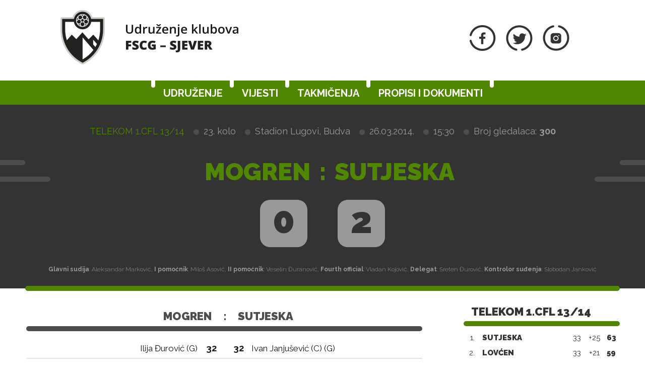

--- FILE ---
content_type: text/html; charset=utf-8
request_url: https://sjever.fscg.me/utakmice/mogren-sutjeska-212881/
body_size: 4708
content:


<!DOCTYPE html>

<html lang="sr-ME">
<head>
    <title>Mogren - Sutjeska - Udruženje klubova Sjever</title>
    <meta http-equiv="X-UA-Compatible" content="IE=Edge" />
    <meta charset="UTF-8" />
    <meta name="viewport" content="width=device-width, initial-scale=1" />
    

    

    <link rel="shortcut icon" type="image/x-icon" href="/favicon.ico" />

    <!-- default CSS -->
    <link type="text/css" rel="stylesheet" href="/Static/CSS/Common/reset-min.css" />
    <link type="text/css" rel="stylesheet" href="/Static/CSS/Common/reset-init.css" />

    <!-- fonts -->
    <link href='https://fonts.googleapis.com/css?family=Raleway:400,300,500,700,600,800,900&subset=latin-ext' rel='stylesheet' type='text/css' />

    <!-- generic CSS -->
    <link type="text/css" rel="stylesheet" media="screen" href="/static/css/main.min.css?ver=1f1" />
    <link type="text/css" rel="stylesheet" media="screen" href="/static/css/common.min.css?ver=1f1" />
    <link type="text/css" rel="stylesheet" media="screen" href="/static/css/controls.min.css?v=1f1" />

    <!-- other CSS -->
    
	


    <!-- responsive CSS -->
    <link type="text/css" rel="stylesheet" media="screen" href="/static/css/responsive.min.css?ver=1d2" />

    <link type="text/css" rel="stylesheet" media="screen" href="/static/css/sjever.min.css?ver=1f1" />


    <!-- scripts -->
    <script src="//code.jquery.com/jquery-1.11.0.min.js"></script>
    <script src="/static/scripts/plugins/superfish/superfish.js"></script>

    <!-- fancybox -->
    <script src="/static/scripts/plugins/fancybox2/jquery.fancybox.pack.js?v=2.1.5"></script>
    <link rel="stylesheet" type="text/css" href="/static/scripts/plugins/fancybox2/jquery.fancybox.css?v=2.1.5" media="screen" />
    <link rel="stylesheet" type="text/css" href="/static/scripts/plugins/fancybox2/helpers/jquery.fancybox-buttons.css?v=1.0.5" />
    <script src="/static/scripts/plugins/fancybox2/helpers/jquery.fancybox-buttons.js?v=1.0.5"></script>
    <link rel="stylesheet" type="text/css" href="/static/scripts/plugins/fancybox2/helpers/jquery.fancybox-thumbs.css?v=1.0.7" />
    <script src="/static/scripts/plugins/fancybox2/helpers/jquery.fancybox-thumbs.js?v=1.0.7"></script>
    <script src="/static/scripts/plugins/fancybox2/helpers/jquery.fancybox-media.js?v=1.0.6"></script>
</head>
<body class="sjever">
	<header>
		<div class="wrapInner">
			<div id="logo">
				<h1 style="display:none;">Mogren - Sutjeska - Udruženje klubova Sjever</h1>

							<a href="/"><img class="logoA" src="/Static/Images/logoA.png" alt="Udruženje klubova FSCG - Sjever" /></a>
							<a href="/"><img class="logoB" src="/Static/Images/logoB.png" alt="Udruženje klubova FSCG - Sjever" /></a>
							<a href="/"><img class="logoC" src="/Static/Images/logoC.png" alt="Udruženje klubova FSCG - Sjever" style="display:none;" /></a>
			</div>
            <div class="social">
                <ul>
                    <li><a href="https://www.facebook.com/FudbalskiSavez/?ref=bookmarks" target="_blank" title="FSCG Facebook"><img src="/static/images/socialFb01.png" alt="Facebook" /></a></li>
                    <li><a href="https://twitter.com/FudbalskiSavez" target="_blank"  title="FSCG Twitter"><img src="/static/images/socialTw01.png" alt="Twitter" /></a></li>
                    <li><a href="https://www.instagram.com/fscg_official/" target="_blank"  title="FSCG Instagram"><img src="/static/images/socialIn01.png" alt="Instagram" /></a></li>
                </ul>
            </div>
		</div>
		<nav>
			<div class="wrapInner">
				<ul>
					<li id="cat73" class="dropdown"><span>Udruženje</span><div class="dropdown-content"><div class="ulContainer"><ul><li><a href="/udruzenje/o-nama/">O nama</a></li><li><a href="/udruzenje/rukovodstvo/">Rukovodstvo</a></li><li><a href="/udruzenje/komisije/">Komisije</a></li><li><a href="/udruzenje/sluzbena-lica/">Službena lica </a></li><li><a href="/klubovi/">Klubovi</a></li></ul></div></div></li><li id="cat178" class=""><a href="/vijesti/">Vijesti</a></li><li id="cat121" class="dropdown"><span>Takmičenja</span><div class="dropdown-content"><div class="ulContainer"><ul><li><a href="/takmicenja/seniorska-liga/">Seniorska liga</a></li><li><a href="/takmicenja/pionirska-liga/">Pionirska liga</a></li><li><a href="/takmicenja/liga-pjetlica/">Liga pjetlića</a></li><li><a href="/takmicenja/arhiva/">Arhiva takmičenja</a></li></ul></div></div></li><li id="cat136" class="dropdown"><span>Propisi i dokumenti</span><div class="dropdown-content"><div class="ulContainer"><ul><li><a href="/propisi-i-dokumenti/pravilnici/">Pravilnici</a></li><li><a href="/propisi-i-dokumenti/propozicije/">Propozicije</a></li><li><a href="/propisi-i-dokumenti/obrasci-i-formulari/">Obrasci i formulari</a></li><li><a href="/propisi-i-dokumenti/cg-fudbal/">CG fudbal</a></li></ul></div></div></li>
					<!--<li><a href="#">Vijesti</a></li><li class="active"><a href="#">Takmičenja</a></li><li><a href="#">Dokumenti</a></li><li><a href="#">Udruženje</a></li><li><a href="#">Kontakt</a></li>-->
				</ul>
				<a id="simple-menu" href="#"><img src="/static/images/togglemenu.png" alt="Prikaži meni" /></a>
			</div>
		</nav>
	</header>
	<main>
		<div class="content">
			

<div class="matchHeader">
	<div class="wrapInner"><div class="matchData"><ul><li><span>Telekom 1.CFL 13/14</span></li><li>23. kolo</li><li>Stadion Lugovi, Budva</li><li>26.03.2014.</li><li>15:30</li><li class="attendance">Broj gledalaca: <b>300</b></li></ul></div><div class="resultContainer"><div class="line1"><div class="clubs"><div class="club1">Mogren</div><div class="resContainer mobileonly"><div class="res1">0</div></div><div class="separator">:</div><div class="club2">Sutjeska</div><div class="resContainer mobileonly"><div class="res2">2</div></div></div></div><div class="line2"><div class="res1">0</div><div class="res2">2</div></div></div>
<div class="officials"><b>Glavni sudija</b>: Aleksandar Marković, <b>I pomoćnik</b>: Miloš Asović, <b>II pomoćnik</b>: Veselin Đuranović, <b>Fourth official</b>: Vladan Kojović, <b>Delegat</b>: Sreten Đurović, <b>Kontrolor suđenja</b>: Slobodan Janković</div>
<div class="line colorGrey3 ln1"></div><div class="line colorGrey3 ln2"></div><div class="line colorGrey3 ln3"></div><div class="line colorGrey3 ln4"></div><div class="line lineBottom colorMain"></div></div>
</div>
<div class="pageClassic"><div class="backLeft"><i></i><i></i><i></i><i></i><i></i><i></i><i></i><i></i><i></i><i></i></div><div class="backRight"><i></i><i></i><i></i><i></i><i></i><i></i><i></i><i></i><i></i><i></i></div>
<div class="wrapInner">
<div class="st1">

<div class="competitionContent autoScroll"><table class="teams"><tr class="clubs"><th colspan="2">Mogren</th><th>:</th><th colspan="2">Sutjeska</th></tr><tr class="spacer"><th colspan="5"><div class="line colorGrey3"></div></th></tr>
<tr class="firstteam odd"><td><span>Ilija Đurović (G)</span></td><td>32</td><td></td><td>32</td><td><span>Ivan Janjušević (C) (G)</span></td></tr>
<tr class="firstteam"><td><span>Mirko Radišić</span></td><td>3</td><td></td><td>2</td><td><span>Srđan Bečelić</span></td></tr>
<tr class="firstteam odd"><td><ul class="events"><li class="yellow"><div class="icon"></div><div class="minute">71</div></li>
</ul><span>Luka Petričević</span></td><td>4</td><td></td><td>4</td><td><span>Stefan Stefanović</span></td></tr>
<tr class="firstteam"><td><span>Aleksandar Kapisoda (C)</span></td><td>5</td><td></td><td>5</td><td><span>Nenad Đurović</span></td></tr>
<tr class="firstteam odd"><td><span>Darko Marković</span></td><td>7</td><td></td><td>6</td><td><span>Vladimir Jovović</span><ul class="events"><li class="substitutionOut"><div class="icon"></div><div class="minute">82</div></li>
</ul></td></tr>
<tr class="firstteam"><td><ul class="events"><li class="substitutionOut"><div class="icon"></div><div class="minute">82</div></li>
</ul><span>Marko Đurović</span></td><td>8</td><td></td><td>7</td><td><span>Miloš Stevović</span><ul class="events"><li class="substitutionOut"><div class="icon"></div><div class="minute">56</div></li>
</ul></td></tr>
<tr class="firstteam odd"><td><span>Milan Đurišić</span></td><td>9</td><td></td><td>16</td><td><span>Nikola Stijepović</span></td></tr>
<tr class="firstteam"><td><span>Luka Pejović</span></td><td>16</td><td></td><td>18</td><td><span>Goran Vujović</span><ul class="events"><li class="substitutionOut"><div class="icon"></div><div class="minute">70</div></li>
</ul></td></tr>
<tr class="firstteam odd"><td><ul class="events"><li class="substitutionOut"><div class="icon"></div><div class="minute">65</div></li>
</ul><span>Anđelo Rudović</span></td><td>20</td><td></td><td>19</td><td><span>Srđan Radonjić</span></td></tr>
<tr class="firstteam"><td><span>Marko Radulović</span></td><td>21</td><td></td><td>24</td><td><span>Igor Ćuković</span></td></tr>
<tr class="firstteam odd"><td><ul class="events"><li class="substitutionOut"><div class="icon"></div><div class="minute">59</div></li>
</ul><span>Miloš Kalezić</span></td><td>30</td><td></td><td>99</td><td><span>Fukui Masato</span><ul class="events"><li class="goal"><div class="icon"></div><div class="minute">4</div></li>
</ul></td></tr>
<tr class="subtitle"><td colspan="5">Rezervni igrači</td></tr><tr class="spacer"><th colspan="5"><div class="line colorMain"></div></th></tr>
<tr class="bench odd"><td><span>Ivan Butorović (G)</span></td><td>33</td><td></td><td>23</td><td><span>Marko Radović (G)</span></td></tr>
<tr class="bench"><td><ul class="events"><li class="substitutionIn"><div class="icon"></div><div class="minute">59</div></li>
</ul><span>Marko Mugoša</span></td><td>10</td><td></td><td>9</td><td><span>Igor Poček</span><ul class="events"><li class="substitutionIn"><div class="icon"></div><div class="minute">82</div></li>
<li class="goal"><div class="icon"></div><div class="minute">86</div></li>
</ul></td></tr>
<tr class="bench odd"><td><span>Jovan Baošić</span></td><td>15</td><td></td><td>10</td><td><span>Darko Karadžić</span><ul class="events"><li class="substitutionIn"><div class="icon"></div><div class="minute">56</div></li>
<li class="yellow"><div class="icon"></div><div class="minute">79</div></li>
</ul></td></tr>
<tr class="bench"><td><ul class="events"><li class="substitutionIn"><div class="icon"></div><div class="minute">65</div></li>
</ul><span>Adis Djoković</span></td><td>18</td><td></td><td>11</td><td><span>Milorad Krivokapić</span></td></tr>
<tr class="bench odd"><td><span>Miroslav Kaluđerović</span></td><td>19</td><td></td><td>20</td><td><span>Petar Čolaković</span></td></tr>
<tr class="bench"><td><span>Nemanja Krstić</span></td><td>26</td><td></td><td>22</td><td><span>Andrija Pejović</span><ul class="events"><li class="substitutionIn"><div class="icon"></div><div class="minute">70</div></li>
</ul></td></tr>
<tr class="bench odd"><td><ul class="events"><li class="substitutionIn"><div class="icon"></div><div class="minute">82</div></li>
</ul><span>Uroš Đuranović</span></td><td>99</td><td></td><td>30</td><td><span>Vladan Karadžić</span></td></tr>
<tr class="subtitle"><td colspan="5">Treneri</td></tr><tr class="spacer"><th colspan="5"><div class="line colorMain"></div></th></tr>
<tr class="coaches odd"><td>Branislav Milačić</td><td></td><td></td><td></td><td>Dragan Radojičić</td></tr>
</table></div></div>
<div class="st2">
<div class="block competitiontable"><div class="competitionTableSmall"><h2>Telekom 1.CFL 13/14</h2><table class="rankings live2024"><tr class="th1"><th>#</th><th>Tim</th><th>Ut.</th><th>Pob.</th><th>Ner.</th><th>Por.</th><th class="gr">G+</th><th class="gr2">G-</th><th class="gr">GR</th><th>Bod.</th></tr>
<tr class="thSpacer"><th colspan="10"></th></tr>
<tr><td>1.</td><td>Sutjeska</td><td>33</td><td>17</td><td>12</td><td>4</td><td>46</td><td>21</td><td><span class="diff1">+25</span><span class="diff2" style="display:none;">46:21</span></td><td>63</td></tr>
<tr><td>2.</td><td>Lovćen</td><td>33</td><td>17</td><td>8</td><td>8</td><td>52</td><td>31</td><td><span class="diff1">+21</span><span class="diff2" style="display:none;">52:31</span></td><td>59</td></tr>
<tr><td>3.</td><td>Čelik</td><td>33</td><td>15</td><td>9</td><td>9</td><td>47</td><td>28</td><td><span class="diff1">+19</span><span class="diff2" style="display:none;">47:28</span></td><td>54</td></tr>
<tr><td>4.</td><td>Budućnost</td><td>33</td><td>16</td><td>6</td><td>11</td><td>36</td><td>26</td><td><span class="diff1">+10</span><span class="diff2" style="display:none;">36:26</span></td><td>54</td></tr>
<tr><td>5.</td><td>Petrovac</td><td>33</td><td>11</td><td>13</td><td>9</td><td>37</td><td>31</td><td><span class="diff1">+6</span><span class="diff2" style="display:none;">37:31</span></td><td>46</td></tr>
<tr><td>6.</td><td>Rudar</td><td>33</td><td>11</td><td>9</td><td>13</td><td>32</td><td>31</td><td><span class="diff1">+1</span><span class="diff2" style="display:none;">32:31</span></td><td>42</td></tr>
<tr><td>7.</td><td>Grbalj (-3)</td><td>33</td><td>11</td><td>10</td><td>12</td><td>36</td><td>40</td><td><span class="diff1">-4</span><span class="diff2" style="display:none;">36:40</span></td><td>40</td></tr>
<tr><td>8.</td><td>Zeta</td><td>33</td><td>12</td><td>4</td><td>17</td><td>39</td><td>57</td><td><span class="diff1">-18</span><span class="diff2" style="display:none;">39:57</span></td><td>40</td></tr>
<tr><td>9.</td><td>Mladost</td><td>33</td><td>11</td><td>6</td><td>16</td><td>38</td><td>46</td><td><span class="diff1">-8</span><span class="diff2" style="display:none;">38:46</span></td><td>39</td></tr>
<tr><td>10.</td><td>Mogren (-3)</td><td>33</td><td>11</td><td>9</td><td>13</td><td>45</td><td>56</td><td><span class="diff1">-11</span><span class="diff2" style="display:none;">45:56</span></td><td>39</td></tr>
<tr><td>11.</td><td>Mornar</td><td>33</td><td>9</td><td>9</td><td>15</td><td>35</td><td>47</td><td><span class="diff1">-12</span><span class="diff2" style="display:none;">35:47</span></td><td>36</td></tr>
<tr><td>12.</td><td>Dečić</td><td>33</td><td>5</td><td>9</td><td>19</td><td>32</td><td>61</td><td><span class="diff1">-29</span><span class="diff2" style="display:none;">32:61</span></td><td>24</td></tr>
</table></div></div>



</div>
<div class="clear"></div>
</div>
<div class="st3">
</div>
</div>



		</div>
	</main>
	<footer>
		<div class="wrapInner part1">
				<div class="logo1"><a href="/"><img class="logoD" src="/Static/Images/logoD.png" alt="Udruženje klubova FSCG - Sjever" /></a></div>
                    <div class="text">
						<h2>Udruženje klubova FSCG - Sjever</h2>

						<p>
							Ulica Svetog Save bb, 84300 Berane, Crna Gora
						</p><p>
							Tel: +382 51 233 337
						</p><p>
							Fax: +382 51 233 337
						</p><p>
							E-mail: <a href="mailto:udruzenje-sjever@fscg.me">udruzenje-sjever@fscg.me</a>
						</p>
                    </div>
			<div class="logo2"><a href="/"><img class="logoD" src="/Static/Images/logoFSCG.png" alt="Fudbalski savez Crne Gore" /></a></div>
		</div>
		<div class="wrapInner part2">
			<div class="line colorGrey1"></div>
			<br />
			Web development: <a href="https://auris.hr/" title="Auris.hr - izrada specijaliziranih nogometnih web-siteova." target="_blank">AURIS</a>
		</div>

	</footer>

	<!-- my language strings -->
	<script>
	</script>

	<!-- my scripts -->
	<script src="/static/scripts/common.js?v=1f1"></script>

	

	<!-- end my scripts -->

</body>
</html>


--- FILE ---
content_type: text/css
request_url: https://sjever.fscg.me/static/css/responsive.min.css?ver=1d2
body_size: 4265
content:
@media screen and (max-width:1250px){body header>.wrapInner{width:750px;}body header nav{height:40px;background-color:#518700;}body header nav>.wrapInner>ul{display:none;}body header nav.showMobile>.wrapInner>ul{background-color:rgba(255,255,255,.9);display:block;right:0;left:auto;top:200px;position:absolute;width:300px;min-width:0;overflow:hidden;z-index:500000;height:auto;padding-top:10px;padding-bottom:20px;margin-left:0;padding-left:0;}body header nav.showMobile>.wrapInner>ul>li{margin-left:0;margin-right:auto;width:100%;}body header nav.showMobile>.wrapInner>ul>li>a,body header nav.showMobile>.wrapInner>ul>li>span{color:#000;}body header nav.showMobile>.wrapInner>ul>li.active{background-color:transparent;}body header nav.showMobile>.wrapInner>ul>li.active>a,body header nav.showMobile>.wrapInner>ul>li.active>span{background-color:transparent;}body header nav.showMobile>.wrapInner>ul>li.active>a::before,body header nav.showMobile>.wrapInner>ul>li.active>span::before{display:none;}body header nav.showMobile>.wrapInner>ul>li.active>a::after,body header nav.showMobile>.wrapInner>ul>li.active>span::after{display:none;}body header nav.showMobile>.wrapInner>ul>li:hover>a,body header nav.showMobile>.wrapInner>ul>li:hover>span,body header nav.showMobile>.wrapInner>ul>li.show>a,body header nav.showMobile>.wrapInner>ul>li.show>span,body header nav.showMobile>.wrapInner>ul>li.hover>a,body header nav.showMobile>.wrapInner>ul>li.hover>span{color:#fff;display:block;color:#518700;text-decoration:none;background-color:#333;z-index:10000;margin-left:0;margin-right:0;padding-right:2px;padding-left:20px;}body header nav.showMobile>.wrapInner>ul>li:hover>a::before,body header nav.showMobile>.wrapInner>ul>li:hover>span::before,body header nav.showMobile>.wrapInner>ul>li.show>a::before,body header nav.showMobile>.wrapInner>ul>li.show>span::before,body header nav.showMobile>.wrapInner>ul>li.hover>a::before,body header nav.showMobile>.wrapInner>ul>li.hover>span::before{display:none;}body header nav.showMobile>.wrapInner>ul>li:hover>a::after,body header nav.showMobile>.wrapInner>ul>li:hover>span::after,body header nav.showMobile>.wrapInner>ul>li.show>a::after,body header nav.showMobile>.wrapInner>ul>li.show>span::after,body header nav.showMobile>.wrapInner>ul>li.hover>a::after,body header nav.showMobile>.wrapInner>ul>li.hover>span::after{display:none;}body header nav.showMobile>.wrapInner>ul>li:hover .dropdown-content,body header nav.showMobile>.wrapInner>ul>li.show .dropdown-content,body header nav.showMobile>.wrapInner>ul>li.hover .dropdown-content{display:none;}body header nav.showMobile>.wrapInner>ul>li.show{height:auto;}body header nav.showMobile>.wrapInner>ul>li.show .dropdown-content{display:block;position:relative;margin-top:0;border-top:0 none;border-bottom:0 none !important;padding-top:6px;padding-bottom:10px;top:0;}body header nav.showMobile>.wrapInner>ul>li.show .dropdown-content:before,body header nav.showMobile>.wrapInner>ul>li.show .dropdown-content:after{display:none;}body header nav.showMobile>.wrapInner>ul>li.show .dropdown-content>div.ulContainer{white-space:normal;}body header nav.showMobile>.wrapInner>ul>li.show .dropdown-content>div.ulContainer:before,body header nav.showMobile>.wrapInner>ul>li.show .dropdown-content>div.ulContainer:after{display:none;}body header nav.showMobile>.wrapInner>ul>li.show .dropdown-content>div.ulContainer>ul{margin-left:20px;}body header nav.showMobile>.wrapInner>ul>li.show .dropdown-content>div.ulContainer>ul>li{white-space:normal;min-width:0;display:block;width:250px;height:auto;margin-top:0;}body header nav.showMobile>.wrapInner>ul>li.show .dropdown-content>div.ulContainer>ul>li>a{line-height:16px;display:block;padding-top:7px;padding-bottom:7px;}body header nav a#simple-menu{display:block;}body header nav a#simple-menu img{width:40px;height:40px;position:absolute;right:0;bottom:0;z-index:10000;}body footer>.wrapInner{width:750px;max-width:100%;text-align:center;}body footer>.wrapInner.part1>div{display:block;}body footer>.wrapInner.part1>div.text{width:320px;max-width:100%;margin-left:auto;margin-right:auto;}body footer>.wrapInner.part1>div:nth-child(2){margin-top:20px;margin-bottom:40px;}body main>.content .pageArticle>.st0,body main>.content .pageArticle>.wrapInner>.st0,body main>.content .pageClassic>.st0,body main>.content .pageClassic>.wrapInner>.st0{width:750px;margin-left:auto;margin-right:auto;}body main>.content .pageArticle>.st0>.articleHeader,body main>.content .pageArticle>.wrapInner>.st0>.articleHeader,body main>.content .pageClassic>.st0>.articleHeader,body main>.content .pageClassic>.wrapInner>.st0>.articleHeader{height:auto;width:100%;margin-left:auto;margin-right:auto;margin-top:0;}body main>.content .pageArticle>.st0>.articleHeader>.img,body main>.content .pageArticle>.wrapInner>.st0>.articleHeader>.img,body main>.content .pageClassic>.st0>.articleHeader>.img,body main>.content .pageClassic>.wrapInner>.st0>.articleHeader>.img{position:relative;right:auto;top:0;width:100%;margin-bottom:20px;}body main>.content .pageArticle>.st0>.articleHeader>.img>img.photoMain,body main>.content .pageArticle>.wrapInner>.st0>.articleHeader>.img>img.photoMain,body main>.content .pageClassic>.st0>.articleHeader>.img>img.photoMain,body main>.content .pageClassic>.wrapInner>.st0>.articleHeader>.img>img.photoMain{width:100%;height:auto;}body main>.content .pageArticle>.st0>.articleHeader>.img:before,body main>.content .pageArticle>.wrapInner>.st0>.articleHeader>.img:before,body main>.content .pageClassic>.st0>.articleHeader>.img:before,body main>.content .pageClassic>.wrapInner>.st0>.articleHeader>.img:before{display:none;}body main>.content .pageArticle>.st0>.articleHeader>.img:after,body main>.content .pageArticle>.wrapInner>.st0>.articleHeader>.img:after,body main>.content .pageClassic>.st0>.articleHeader>.img:after,body main>.content .pageClassic>.wrapInner>.st0>.articleHeader>.img:after{content:'';width:149px;height:152px;background-image:url("/static/images/artH2.png");position:absolute;right:-37px;bottom:0;z-index:10000;}body main>.content .pageArticle>.st0>.articleHeader>.title,body main>.content .pageArticle>.wrapInner>.st0>.articleHeader>.title,body main>.content .pageClassic>.st0>.articleHeader>.title,body main>.content .pageClassic>.wrapInner>.st0>.articleHeader>.title{position:relative;bottom:auto;margin-bottom:40px;}body main>.content .pageArticle>.st0>.articleHeader>.author_date,body main>.content .pageArticle>.wrapInner>.st0>.articleHeader>.author_date,body main>.content .pageClassic>.st0>.articleHeader>.author_date,body main>.content .pageClassic>.wrapInner>.st0>.articleHeader>.author_date{position:relative;bottom:0;}body main>.content .pageArticle>.wrapInner,body main>.content .pageClassic>.wrapInner{width:750px !important;margin-left:auto;margin-right:auto;}body main>.content .pageArticle>.wrapInner>.st1,body main>.content .pageClassic>.wrapInner>.st1{width:100%;float:none;margin-left:auto;margin-right:auto;}body main>.content .pageArticle>.wrapInner>.st2,body main>.content .pageClassic>.wrapInner>.st2{width:310px !important;max-width:100%;float:none;margin-left:auto !important;margin-right:auto !important;}body main>.content .pageArticle>.wrapInner>.st2>h2.style4,body main>.content .pageClassic>.wrapInner>.st2>h2.style4{margin-left:0;padding-left:0;}body main>.content .pageArticle>.wrapInner>.st2>div.newsList,body main>.content .pageClassic>.wrapInner>.st2>div.newsList{max-width:310px;margin-left:auto;margin-right:auto;}body main>.content .pageArticle>.st3,body main>.content .pageClassic>.st3{width:100%;}body main>.content .pageArticle>.wrapInner{width:750px;}body main>.content .newsRelatedContainer.wrapInner{width:750px;}body main>.content .newsList{width:750px;margin-left:auto;margin-right:auto;}body main>.content .newsList>ul>li.image_title_lead_short{width:240px;margin-left:0;}body main>.content .newsList>ul>li.image_title_lead_short>.image{width:100%;height:auto;}body main>.content .newsList>ul>li.image_title_lead_short>.image img{width:100%;}body main>.content .newsList>ul>li.image_title_lead_short>.text{padding:15px 15px 15px 15px;}body main>.content .newsList>ul>li.image_title_lead_short>.readmore{padding-left:15px;}body main>.content .newsList>ul>li.image_title_lead_short:nth-child(n+2){margin-left:15px;}body main>.content .newsList>ul>li.image_title_lead_short:nth-child(n+4){display:none;}body main>.content>.st3{width:100%;position:relative;}body main>.content>.st3 div.newsRelatedContainer{width:750px !important;margin-left:auto;margin-right:auto;}body main>.content>.st3 div.newsRelatedContainer.wrapInner{width:750px !important;}body main>.content>.pageHeader{margin-top:0;}body main>.content>.pageHeader>.wrapInner{width:750px;margin-left:auto;margin-right:auto;}body main>.content>.pageHeader>.wrapInner:before,body main>.content>.pageHeader>.wrapInner:after{display:none;}body main>.content>.pageHeader>.wrapInner>div.text>h1{left:40px;}body main>.content>.pageHeader>.wrapInner>div.line.ln5{left:0;}body main>.content>.pageHeader>.wrapInner>div.line.ln6,body main>.content>.pageHeader>.wrapInner>div.line.ln7,body main>.content>.pageHeader>.wrapInner>div.line.ln8{width:20px;}body main>.content>.pageHeader>.wrapInner>div.line.ln8{left:700px;}body main>.content>.pageHeader>.wrapInner>div.line.ln9,body main>.content>.pageHeader>.wrapInner>div.line.ln10{display:none;}body main>.content>.pageHeader>.wrapInner>.img{text-align:center;}body main>.content>.clubHeader.club{margin-top:0;background-color:#ccc;}body main>.content>.clubHeader.club>.wrapInner{width:750px;margin-left:auto;margin-right:auto;background-color:#ccc;}body main>.content>.clubHeader.club>.wrapInner:before,body main>.content>.clubHeader.club>.wrapInner:after{display:none;}body main>.content>.clubHeader.club>.wrapInner>h1{top:auto;bottom:20px;width:280px;line-height:50px;z-index:100001;}body main>.content>.clubHeader.club>.wrapInner>.img{text-align:center;}body main>.content>.clubHeader.club>.wrapInner>.info1,body main>.content>.clubHeader.club>.wrapInner>.info2{left:60px;}body main>.content>.clubHeader.club>.wrapInner>.info1>.logo{left:480px;right:20px;}body main>.content>.clubHeader.national{margin-top:0;}body main>.content>.clubHeader.national>.wrapInner{width:750px;margin-left:auto;margin-right:auto;}body main>.content>.clubHeader.national>.wrapInner:before,body main>.content>.clubHeader.national>.wrapInner:after{display:none;}body main>.content>.clubHeader.national>.wrapInner>h1{top:auto;bottom:20px;width:280px;line-height:50px;z-index:100001;}body main>.content>.clubHeader.national>.wrapInner>.img{text-align:center;}body main>.content>.clubHeader.national>.wrapInner>.info1:before,body main>.content>.clubHeader.national>.wrapInner>.info1:after{display:none;}body main>.content>.playerHeader{background-color:#333;}body main>.content>.playerHeader>.wrapInner{width:750px;margin-left:auto;margin-right:auto;left:auto;}body main>.content>.playerHeader>.wrapInner:before,body main>.content>.playerHeader>.wrapInner:after{display:none;}body main>.content>.playerHeader>.wrapInner>.playerInfo1{left:0;}body main>.content>.playerHeader>.wrapInner>.playerInfo1>h1{margin-left:0;}body main>.content>.playerHeader>.wrapInner>.photo{top:25px;height:240px;border:4px solid #ffcb00;}body main>.content>.playerHeader>.wrapInner>.photo>img{display:block;height:100%;}body main>.content>.matchHeader>.wrapInner{width:750px;margin-left:auto;margin-right:auto;left:auto;}body main>.content>.matchHeader>.wrapInner:before,body main>.content>.matchHeader>.wrapInner:after{display:none;}body main>.content>.matchHeader>.wrapInner>.resultContainer>.line1>.clubs>div.club1 img,body main>.content>.matchHeader>.wrapInner>.resultContainer>.line1>.clubs>div.club2 img{display:none;}}@media screen and (max-width:752px){body main .tabs{overflow-x:auto;overflow-y:hidden;white-space:nowrap;width:100%;}body main>.content .pageArticle>.st0,body main>.content .pageArticle>.wrapInner>.st0,body main>.content .pageClassic>.st0,body main>.content .pageClassic>.wrapInner>.st0{width:320px !important;}body main>.content .pageArticle>.wrapInner,body main>.content .pageClassic>.wrapInner{width:90% !important;margin-left:5%;margin-right:5%;}body main>.content .pageArticle>.wrapInner>.st1,body main>.content .pageClassic>.wrapInner>.st1{width:100% !important;}body main>.content .pageArticle>.wrapInner>.st1 div.pageText>.lead>p>img,body main>.content .pageArticle>.wrapInner>.st1 div.pageText>.text>p>img,body main>.content .pageClassic>.wrapInner>.st1 div.pageText>.lead>p>img,body main>.content .pageClassic>.wrapInner>.st1 div.pageText>.text>p>img{max-width:100% !important;height:auto !important;}body main>.content .pageArticle>.wrapInner>.st1 div.pageText>.text span.imageDesc,body main>.content .pageClassic>.wrapInner>.st1 div.pageText>.text span.imageDesc{display:block;}body main>.content .pageArticle>.wrapInner>.st1 div.pageText>.text span.imageDesc>img.textImg,body main>.content .pageClassic>.wrapInner>.st1 div.pageText>.text span.imageDesc>img.textImg{max-width:100%;display:block;}body main>.content .pageArticle>.wrapInner>.st1 div.pageText>.text span.imageDesc>.desc,body main>.content .pageClassic>.wrapInner>.st1 div.pageText>.text span.imageDesc>.desc{display:block;width:100%;padding:10px;padding-top:8px;padding-bottom:8px;line-height:19px;}body main>.content .pageArticle>.wrapInner>.st1 div.pageText>.text span.imageDesc>.desc>.descInner,body main>.content .pageClassic>.wrapInner>.st1 div.pageText>.text span.imageDesc>.desc>.descInner{position:relative;padding:0;}body main>.content .pageArticle>.st3,body main>.content .pageClassic>.st3{width:100%;}body main>.content .pageArticle>.st0{width:100%;}body main>.content .pageArticle>.st0>.articleHeader{height:auto;width:100%;margin-left:auto;margin-right:auto;margin-top:0;}body main>.content .pageArticle>.st0>.articleHeader>.img{position:relative;right:auto;top:0;width:100%;margin-bottom:20px;}body main>.content .pageArticle>.st0>.articleHeader>.img>img.photoMain{width:100%;height:auto;}body main>.content .pageArticle>.st0>.articleHeader>.img:before{display:none;}body main>.content .pageArticle>.st0>.articleHeader>.img:after{display:none !important;}body main>.content .pageArticle>.st0>.articleHeader>.title{position:relative;bottom:auto;margin-bottom:40px;width:320px;margin-left:auto;margin-right:auto;}body main>.content .pageArticle>.st0>.articleHeader>.title>h1{width:100%;font-size:49px;line-height:50px;}body main>.content .pageArticle>.st0>.articleHeader>.author_date{position:relative;bottom:auto;width:320px;margin-left:auto;margin-right:auto;}body main>.content .pageArticle>.wrapInner{width:320px;}body main>.content .pageArticle>.wrapInner>.st1>.articleBody>.text img.textImg{max-width:100%;}body main>.content .pageArticle>.wrapInner>.st1>.articleBody>.gallery{text-align:center;}body main>.content .pageArticle>.wrapInner>.st1>.articleBody>.gallery a{margin-left:0;float:none;margin-left:auto !important;margin-right:auto !important;}body main>.content .pageClassic>.st1,body main>.content .pageClassic>.wrapInner>.st1{width:100%;}body main>.content .pageClassic>.wrapInner{width:100%;padding-left:0;padding-right:0;}body main>.content .pageClassic>.st2,body main>.content .pageClassic>.wrapInner>.st2{width:320px;padding-left:0;padding-right:0;}body main>.content .newsRelatedContainer.wrapInner{width:320px;}body main>.content .newsList{width:320px;margin-left:auto;margin-right:auto;}body main>.content .newsList>ul>li.image_title_lead_short{width:320px;margin-left:0;height:auto;}body main>.content .newsList>ul>li.image_title_lead_short>.image{width:100%;height:auto;}body main>.content .newsList>ul>li.image_title_lead_short>.image img{width:100%;}body main>.content .newsList>ul>li.image_title_lead_short>.text{padding:20px 20px 20px 20px;min-height:0;padding-bottom:40px;}body main>.content .newsList>ul>li.image_title_lead_short>.readmore{padding-left:20px;}body main>.content .newsList>ul>li.image_title_lead_short:nth-child(n+2){margin-left:0 !important;margin-top:20px;}body main>.content .newsList>ul>li.image_title_lead_short:nth-child(n+4){display:block;}body main>.content .newsList>ul>li.image_title_lead_short_classic{height:auto;}body main>.content .newsList>ul>li.image_title_lead_short_classic>.image{display:none;}body main>.content .newsList>ul>li.image_title_lead_short_classic>.date{position:relative;margin-top:20px;}body main>.content>.st3{width:100%;position:relative;}body main>.content>.st3 div.newsRelatedContainer{width:320px !important;margin-left:auto;margin-right:auto;}body main>.content>.st3 div.newsRelatedContainer.wrapInner{width:320px !important;}body main>.content>.pageHeader>.wrapInner{width:auto;margin-left:20px;margin-right:20px;height:auto;}body main>.content>.pageHeader>.wrapInner>div.img{width:100%;position:relative;height:auto;margin-bottom:20px;}body main>.content>.pageHeader>.wrapInner>div.img:before,body main>.content>.pageHeader>.wrapInner>div.img:after{display:none;}body main>.content>.pageHeader>.wrapInner>div.img>img{width:100%;}body main>.content>.pageHeader>.wrapInner>div.text{width:100%;height:auto;overflow:hidden;}body main>.content>.pageHeader>.wrapInner>div.text>h1,body main>.content>.pageHeader>.wrapInner>div.text>h2{position:relative;left:0;top:0;}body main>.content>.pageHeader>.wrapInner>div.text>h1{font-size:32px;line-height:40px;margin-top:48px;margin-left:40px;margin-bottom:40px;}body main>.content>.pageHeader>.wrapInner>div.text>h2{font-size:22px;}body main>.content>.clubHeader.club{width:100%;}body main>.content>.clubHeader.club>.wrapInner{width:320px;position:relative;overflow:hidden;}body main>.content>.clubHeader.club>.wrapInner>.info1{margin-left:0;position:relative;left:0;height:auto;top:0;margin-top:40px;}body main>.content>.clubHeader.club>.wrapInner>.info1>.logo{display:none;}body main>.content>.clubHeader.club>.wrapInner>ul.info2{position:relative;top:0;left:0;margin-top:20px;}body main>.content>.clubHeader.club>.wrapInner>ul.info2>li:last-child{display:none;}body main>.content>.clubHeader.national{margin-top:0;}body main>.content>.clubHeader.national>.wrapInner{width:100%;}body main>.content>.clubHeader.national>.wrapInner>h1{top:auto;bottom:20px;width:280px;line-height:50px;z-index:100001;}body main>.content>.clubHeader.national>.wrapInner>.info1:before,body main>.content>.clubHeader.national>.wrapInner>.info1:after{display:none;}body main>.content>.clubHeader.national>.wrapInner>.info1>img{margin-left:auto;margin-right:auto;width:100%;}body main>.content>.clubHeader.national>.wrapInner>.wrapInner{width:320px;}body main>.content>.clubHeader.national>.wrapInner>.wrapInner>h1{font-size:49px;line-height:50px;}body main>.content>.playerHeader{height:auto !important;padding-bottom:30px;margin-bottom:20px;}body main>.content>.playerHeader>.wrapInner{width:320px;margin-left:auto;margin-right:auto;left:auto;height:auto !important;padding-bottom:0;margin-bottom:0;}body main>.content>.playerHeader>.wrapInner:before,body main>.content>.playerHeader>.wrapInner:after{display:none;}body main>.content>.playerHeader>.wrapInner>.playerInfo1{left:0;position:relative;top:auto;height:auto;display:block;}body main>.content>.playerHeader>.wrapInner>.playerInfo1>h1{margin-left:0;font-size:49px;line-height:50px;}body main>.content>.playerHeader>.wrapInner>.photo{top:0;margin-top:25px;height:240px;border:4px solid #ffcb00;position:relative;display:block;top:0;right:auto;left:auto;margin-bottom:20px;text-align:center;display:inline-block;margin-left:auto;margin-right:auto;}body main>.content>.playerHeader>.wrapInner>.photo>img{display:block;height:100%;}body main>.content>.matchHeader{height:auto;}body main>.content>.matchHeader>.wrapInner{width:300px;margin-left:auto;margin-right:auto;left:auto;background-image:none;height:auto;overflow:visible;text-align:left;}body main>.content>.matchHeader>.wrapInner>.matchData{height:auto;text-align:left;margin-top:20px;}body main>.content>.matchHeader>.wrapInner>.matchData>ul>li{display:block;line-height:20px;}body main>.content>.matchHeader>.wrapInner>.matchData>ul>li:nth-child(n+2){background-image:none;padding-left:0;margin-left:0;margin-top:8px;}body main>.content>.matchHeader>.wrapInner>.matchData>ul>li:before{display:none;}body main>.content>.matchHeader>.wrapInner>.resultContainer{height:auto;position:relative;}body main>.content>.matchHeader>.wrapInner>.resultContainer>.line1>.clubs{line-height:34px;height:auto;margin-top:20px;}body main>.content>.matchHeader>.wrapInner>.resultContainer>.line1>.clubs>div.club1,body main>.content>.matchHeader>.wrapInner>.resultContainer>.line1>.clubs>div.club2{font-size:26px;display:block;text-align:left;float:none;width:100%;line-height:30px;height:auto;}body main>.content>.matchHeader>.wrapInner>.resultContainer>.line1>.clubs>div.club2{margin-top:20px;}body main>.content>.matchHeader>.wrapInner>.resultContainer>.line1>.clubs>div.separator{display:none !important;}body main>.content>.matchHeader>.wrapInner>.resultContainer>.line1>.clubs>div.resContainer.mobileonly{display:block !important;}body main>.content>.matchHeader>.wrapInner>.resultContainer>.line1>.clubs>div.resContainer{height:auto;position:relative;color:#333;vertical-align:top;}body main>.content>.matchHeader>.wrapInner>.resultContainer>.line1>.clubs>div.resContainer>.res1,body main>.content>.matchHeader>.wrapInner>.resultContainer>.line1>.clubs>div.resContainer>.res2{vertical-align:top;font-weight:900;font-size:42px;display:block;width:47px;height:47px;line-height:44px;min-width:47px;text-align:center;background-color:#999;border-radius:10px;z-index:200;display:inline-block;position:relative;}body main>.content>.matchHeader>.wrapInner>.resultContainer>.line1>.clubs>div.resContainer>.res1Pen,body main>.content>.matchHeader>.wrapInner>.resultContainer>.line1>.clubs>div.resContainer>.res2Pen{vertical-align:top;position:relative;background-color:transparent;border:2px solid #999;color:#999;font-weight:bold;font-size:20px;line-height:40px;display:inline-block;width:47px;height:47px;padding-left:16px;min-width:47px;text-align:center;border-radius:10px;z-index:100;margin-left:-20px;}body main>.content>.matchHeader>.wrapInner>.resultContainer>.line2{display:none;}body main>.content>.matchHeader>.wrapInner>.resultContainer>.line2>.res1,body main>.content>.matchHeader>.wrapInner>.resultContainer>.line2>.res2{height:40px;width:40px;font-size:36px;line-height:32px;margin-left:0;left:auto;top:0;position:relative;min-width:54px;}body main>.content>.matchHeader>.wrapInner>.resultContainer>.line2>.res2{margin-top:10px;}body main>.content>.matchHeader>.wrapInner>.officials{width:320px;margin-top:30px;margin-bottom:20px;position:relative;display:block;text-align:left;}body header{margin-bottom:0;border-bottom:0 none;height:170px;}body header nav{position:relative;margin-top:0;}body header nav.showMobile>.wrapInner>ul{top:40px;}body header>.wrapInner{width:320px;height:130px;}body header>.wrapInner>div#logo{position:relative;top:4px;}body header>.wrapInner>div#logo>a img.logoA,body header>.wrapInner>div#logo>a img.logoB{display:none !important;}body header>.wrapInner>div#logo>a img.logoC{display:block !important;width:280px;position:relative;margin-left:auto;margin-right:auto;}body footer>.wrapInner{width:320px;text-align:center;}body footer>.wrapInner.part1>ul:nth-child(1)>li{width:100%;text-align:center;padding-left:0;padding-right:0;display:block;}body footer>.wrapInner.part1>ul:nth-child(1)>li:nth-child(1),body footer>.wrapInner.part1>ul:nth-child(1)>li:nth-child(4){height:30px;line-height:30px;}body footer>.wrapInner.part1>ul:nth-child(1)>li>h5{display:block;margin-left:auto;margin-right:auto;height:30px;line-height:30px;}body footer>.wrapInner.part1>ul:nth-child(1)>li:nth-child(4){margin-top:20px;}body footer>.wrapInner.part1>ul:nth-child(2)>li{width:100%;text-align:center;padding-left:0;padding-right:0;display:block;}body footer>.wrapInner.part1>ul:nth-child(2)>li.separator{display:none;}body footer>.wrapInner.part1>ul:nth-child(2)>li:nth-child(1){height:30px;line-height:30px;}body footer>.wrapInner.part1>ul:nth-child(2)>li>h5{display:block;margin-left:auto;margin-right:auto;height:30px;line-height:30px;}body footer>.wrapInner.part1>ul:nth-child(2)>li:nth-child(4){margin-top:20px;}body footer>.wrapInner.part3>ul:nth-child(1)>li{width:100%;text-align:center;padding-left:0;padding-right:0;display:block;}body footer>.wrapInner.part3>ul:nth-child(1)>li:nth-child(1)>span{display:block;text-align:left;line-height:25px;}body footer>.wrapInner.part3>ul:nth-child(1)>li:nth-child(1)>span:nth-child(2n){display:none;}body footer>.wrapInner.part3>ul:nth-child(1)>li:nth-child(2)>span{display:block;text-align:left;line-height:25px;}body footer>.wrapInner.part3>ul:nth-child(1)>li:nth-child(2)>span:nth-child(2n){display:none;}body footer>.wrapInner.part3>ul:nth-child(1)>li:nth-child(3){border-left:0 none;text-align:left;line-height:25px;}body footer>.wrapInner.part3>ul:nth-child(2)>li{padding-left:2px;padding-right:2px;}.paging>.links>a,.paging>.links>span{width:20px;}.paging>.links>a:before,.paging>.links>span:before{display:none;}.paging>.links>a:first-child:before,.paging>.links>span:first-child:before{display:none;}div.competitionContent.autoScroll{overflow-x:auto;overflow-y:hidden;white-space:nowrap;width:100%;}div.competitionContent.autoScroll>table.teams{min-width:600px;}div.competitionContent.autoScroll>table.fixtures{min-width:700px;}div.competitionContent.autoScroll>table.goalscorers tr>th:nth-child(1),div.competitionContent.autoScroll>table.goalscorers tr>th:nth-child(3),div.competitionContent.autoScroll>table.goalscorers tr>td:nth-child(1),div.competitionContent.autoScroll>table.goalscorers tr>td:nth-child(3){display:none;}div.competitionContent.autoScroll>table.playerslist{min-width:700px;}div.competitionTable>table.rankings tr>th:nth-child(4),div.competitionTable>table.rankings tr>th:nth-child(5),div.competitionTable>table.rankings tr>th:nth-child(6),div.competitionTable>table.rankings tr>th:nth-child(7),div.competitionTable>table.rankings tr>th:nth-child(8),div.competitionTable>table.rankings tr>td:nth-child(4),div.competitionTable>table.rankings tr>td:nth-child(5),div.competitionTable>table.rankings tr>td:nth-child(6),div.competitionTable>table.rankings tr>td:nth-child(7),div.competitionTable>table.rankings tr>td:nth-child(8){display:none;}div.competitionContent table.fixtures.style5 tr td:nth-child(1),div.competitionContent table.fixtures.style5 tr td:nth-child(2){font-size:14px;}}@media screen and (max-width:1250px) and (min-width:753px){.st2>.block.competitiontable>div.competitionTableSmall>table.rankings tr>td:nth-child(3),.st2>.block.competitiontable>div.competitionTableSmall>table.rankings tr>td:nth-child(4),.st2>.block.competitiontable>div.competitionTableSmall>table.rankings tr>td:nth-child(5),.st2>.block.competitiontable>div.competitionTableSmall>table.rankings tr>td:nth-child(6),.st2>.block.competitiontable>div.competitionTableSmall>table.rankings tr>td:nth-child(7),.st2>.block.competitiontable>div.competitionTableSmall>table.rankings tr>td:nth-child(8){display:table-cell;width:60px;text-align:center;}}